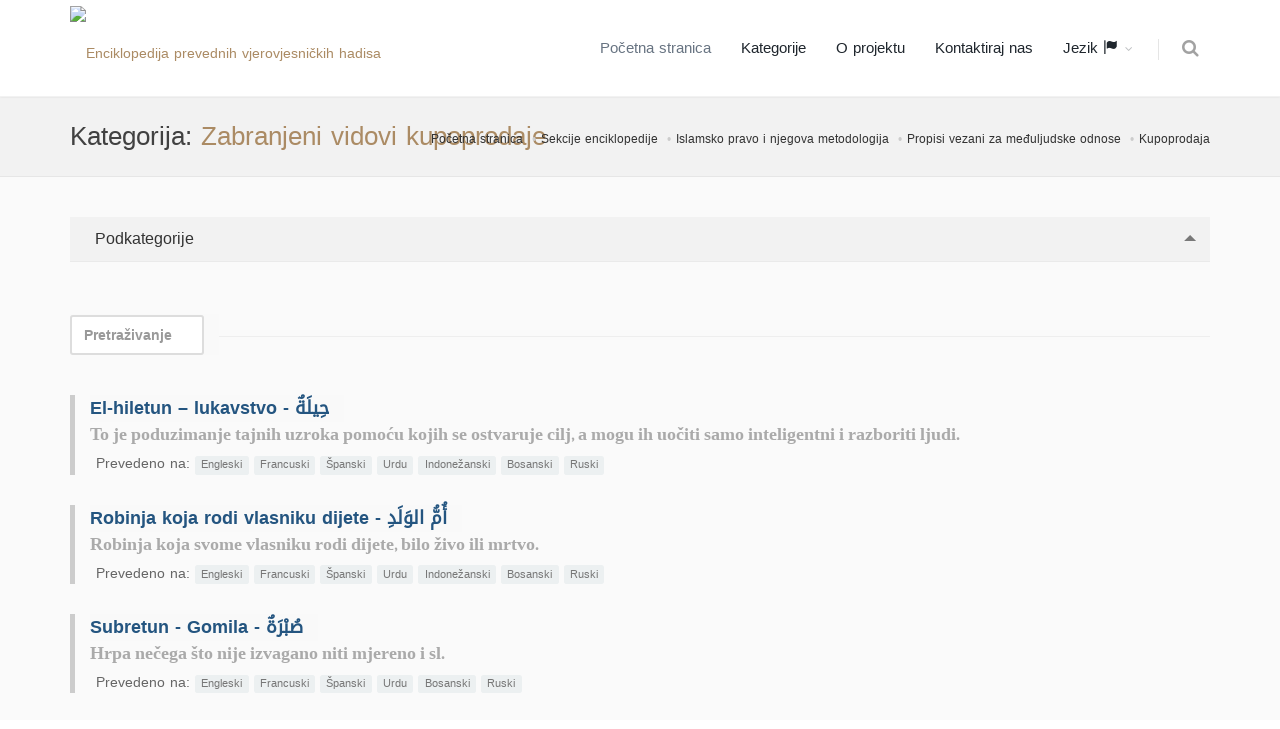

--- FILE ---
content_type: text/html; charset=UTF-8
request_url: https://terminologyenc.com/bs/browse/category/564
body_size: 7004
content:
<!DOCTYPE html>
<!--[if IE 8]>			<html class="ie ie8"> <![endif]-->
<!--[if IE 9]>			<html class="ie ie9"> <![endif]-->
<!--[if gt IE 9]><!-->	<html> <!--<![endif]-->

	<head>
		<meta charset="utf-8" />
        <title>Kategorija: Zabranjeni vidovi kupoprodaje - Enciklopedija prevedenih islamskih pojmova i termina</title>
		<meta name="keywords" content="Kategorija: Zabranjeni vidovi kupoprodaje - Enciklopedija prevedenih islamskih pojmova i termina" />
        <meta name="description" content="Kategorija: Zabranjeni vidovi kupoprodaje - Enciklopedija prevedenih islamskih pojmova i termina">
        
        <meta name="twitter:card" content="summary">
        
        <meta name="twitter:title" content="Kategorija: Zabranjeni vidovi kupoprodaje - Enciklopedija prevedenih islamskih pojmova i termina">
        <meta name="twitter:description" content="Kategorija: Zabranjeni vidovi kupoprodaje - Enciklopedija prevedenih islamskih pojmova i termina">

        <meta property="og:site_name" content="Enciklopedija prevedenih islamskih pojmova i termina">
        <meta property="og:title" content="Kategorija: Zabranjeni vidovi kupoprodaje - Enciklopedija prevedenih islamskih pojmova i termina">
        <meta property="og:description" content="Kategorija: Zabranjeni vidovi kupoprodaje - Enciklopedija prevedenih islamskih pojmova i termina">        
        <meta property="og:type" content="article">
        <meta property="og:url" content="https://terminologyenc.com/bs/browse/category/564">

		<!-- mobile settings -->
		<meta name="viewport" content="width=device-width, maximum-scale=1, initial-scale=1, user-scalable=0" />
		<!--[if IE]><meta http-equiv='X-UA-Compatible' content='IE=edge,chrome=1'><![endif]-->

		<link href="https://terminologyenc.com//assets/plugins/bootstrap/css/bootstrap.min.css" rel="stylesheet" type="text/css" />
		
		<link href="https://terminologyenc.com//assets/css/essentials.css" rel="stylesheet" type="text/css" />
		<link href="https://terminologyenc.com//assets/css/layout.css" rel="stylesheet" type="text/css" />

		<link href="https://terminologyenc.com//assets/css/header-1.css" rel="stylesheet" type="text/css" />

        <link href="https://terminologyenc.com//assets/css/plugin-hover-buttons.css" rel="stylesheet" type="text/css" />
        <link href="https://terminologyenc.com//assets/css/rating.css" rel="stylesheet" type="text/css" />
        <link href="https://terminologyenc.com//assets/css/custom.css" rel="stylesheet" type="text/css" />

        
                
        <link href="https://terminologyenc.com//assets/css/color_scheme/brown.css" rel="stylesheet" type="text/css" id="color_scheme" />

		<script type="text/javascript" src="https://terminologyenc.com//assets/plugins/jquery/jquery-2.2.3.min.js"></script>

        <style type="text/css">
            body,h1,h2,h3,h4,h5,h6,p,div{
                font-family: DroidArabicKufiRegular, sans-serif !important;
            }

            #topMain.nav-pills>li>a{
                font-size: 15px;
            }
            p{
                font-family:Naskh !important;
                font-size:1.3em !important;
                color:#666;
                font-weight: bold !important;
            }

        </style>
        <script async src="https://www.googletagmanager.com/gtag/js?id=UA-131475887-1"></script>
        <script>
        window.dataLayer = window.dataLayer || [];
        function gtag(){dataLayer.push(arguments);}
        gtag('js', new Date());
        gtag('config', 'UA-131475887-1');
        </script>         
	</head>

	<body class="smoothscrolll enable-animation grain-oranger">
		<!-- wrapper -->
		<div id="wrapper">

			<div id="header" class="sticky header clearfix darkk  ">

				<!-- TOP NAV -->
				<header id="topNav">
					<div class="container">

						<!-- Mobile Menu Button -->
						<button class="btn btn-mobile" data-toggle="collapse" data-target=".nav-main-collapse">
							<i class="fa fa-bars"></i>
						</button>
                        <ul class="pull-right nav nav-pills nav-second-main">

							<!-- SEARCH -->
							<li>
								<a href="https://terminologyenc.com/bs/search" onclick="return false" data-toggle="modal" data-target="#srch_modal">
									<i class="fa fa-search"></i>
								</a>
								
							</li>
							<!-- /SEARCH -->



						</ul>
						<!-- Logo -->
						<a class="logo pull-left" href="https://terminologyenc.com/bs/home">
                            <img src="https://terminologyenc.com/assets/images/logo.png?12" alt="Enciklopedija prevednih vjerovjesničkih hadisa">
                        </a>

						<!-- 
							Top Nav 
							
							AVAILABLE CLASSES:
							submenu-dark = dark sub menu
						-->
						<div class="submenu-dark navbar-collapse pull-right nav-main-collapse collapse">
							<nav class="nav-main">

								<!-- 
									.nav-onepage
									Required for onepage navigation links
									
									Add .external for an external link!
								-->
								<ul id="topMain" class="nav nav-pills nav-main nav-onepagee">

									<li class="active"><!-- HOME -->
										<a href="https://terminologyenc.com/bs/home">
                                        Početna stranica										</a>
									</li>

									<li><!-- PRICING -->
										<a href="https://terminologyenc.com/bs/home#categories">
                                        Kategorije										</a>
									</li>
                                    									<li><!-- TESTIMONIALS -->
										<a href="https://terminologyenc.com/bs/home/about">
                                        O projektu										</a>
									</li>
									<li><!-- PURCHASE -->
										<a href="javascript:;" data-toggle="modal" data-target="#contact-modal">
                                        Kontaktiraj nas										</a>
									</li>
                                    <li class="dropdown"><!-- PURCHASE -->
										<a class="external dropdown-toggle" href="#">
											Jezik                                            <i class="glyphicon glyphicon-flag"></i>
										</a>
                                        <ul id="layout_langs_menu" class="dropdown-menu">
                                            <li><a href="https://terminologyenc.com/ar/browse/category/564">العربية</a></li>
                                                                                                                                    <li><a href="https://terminologyenc.com/en/browse/category/564">English</a></li>
                                                                                                                                    <li><a href="https://terminologyenc.com/fr/browse/category/564">Français</a></li>
                                                                                                                                    <li><a href="https://terminologyenc.com/es/browse/category/564">Español</a></li>
                                                                                                                                    <li><a href="https://terminologyenc.com/tr/browse/category/564">Türkçe</a></li>
                                                                                                                                    <li><a href="https://terminologyenc.com/ur/browse/category/564">اردو</a></li>
                                                                                                                                    <li><a href="https://terminologyenc.com/id/browse/category/564">Indonesia</a></li>
                                                                                                                                                                                <li><a href="https://terminologyenc.com/ru/browse/category/564">Русский</a></li>
                                                                                                                                    <li><a href="https://terminologyenc.com/zh/browse/category/564">中文</a></li>
                                            								        
                                        </ul>
									</li>                                    
                                    
                                    
                                    
                                    
                                                                      
                                    
								</ul>
                                
                                

                                

							</nav>
						</div>

					</div>
				</header>

				<!-- /Top Nav -->

			</div>


			<!-- HOME -->
            <section class="page-header alternate page-header-xs">
	<div class="container">

                <h1>Kategorija: <span class="text-color">Zabranjeni vidovi kupoprodaje</span></h1>        
        		<!-- breadcrumbs -->
		<ol class="breadcrumb">
			<li><a href="https://terminologyenc.com/bs//">Početna stranica</a></li>
			<li><a href="https://terminologyenc.com/bs/#categories">Sekcije enciklopedije</a></li>
                                    <li><a href="https://terminologyenc.com/bs/browse/category/4">Islamsko pravo i njegova metodologija</a></li>
                        <li><a href="https://terminologyenc.com/bs/browse/category/122">Propisi vezani za međuljudske odnose</a></li>
                        <li><a href="https://terminologyenc.com/bs/browse/category/140">Kupoprodaja</a></li>
                        		</ol><!-- /breadcrumbs -->

	</div>
</section>

<section class="alternate padding-xxs">
				<div class="container">
					
					<div class="row">

                                
                        						<div class="col-md-12">
                        <div class="toggle toggle-transparent-body margin-bottom-20">
                            <div class="toggle active">
                                <label><i class="fa fa-caret-leftt"></i> Podkategorije</label>
                                <div class="toggle-content">
                                                                        <div class="clearfix"></div>
                                    <p></p>
                                </div>
                            </div>
                        </div>
                        
							<div class="heading-title heading-line-single">
								<h3 class="theme-color"> <input class="form-control fld_filter" style="display:inline;width:auto" size="10" placeholder="Pretraživanje" type="text" onkeyup="filterTerms(this)"></h3>
							</div>
                            <div class="list-group">
                                                                                                
                                                                                                
                                <div class="term_cont heading-title heading-border heading-colorr margin-bottom-30">
                                    <dl>
                                    <dt class="term_item"><h4><a href="https://terminologyenc.com/bs/browse/term/11367" class="text-primary">El-hiletun – lukavstvo - حِيلَةٌ</a></h4></dt>
                                    <dd><p class="text-gray">To je poduzimanje tajnih uzroka pomoću kojih se ostvaruje cilj, a mogu ih uočiti samo inteligentni i razboriti ljudi.</p>
                                                                                <div class="margin-right-6 margin-top-6 margin-left-6">Prevedeno na: 
                                                                                <span class="label label-light inline-block">Engleski</span>                                                                                <span class="label label-light inline-block">Francuski</span>                                                                                <span class="label label-light inline-block">Španski</span>                                                                                                                                                                <span class="label label-light inline-block">Urdu</span>                                                                                <span class="label label-light inline-block">Indonežanski</span>                                                                                <span class="label label-light inline-block">Bosanski</span>                                                                                <span class="label label-light inline-block">Ruski</span>                                                                                                                                                                                                                                                                                                                                                                                                                                                                                                                                                                                                                                                                                                                                                                                                                                                                                                                </div>
                                        
                                        
                                        
                                    </dd>
                                    </dl>
                                    
                                </div>

                                                                                                
                                <div class="term_cont heading-title heading-border heading-colorr margin-bottom-30">
                                    <dl>
                                    <dt class="term_item"><h4><a href="https://terminologyenc.com/bs/browse/term/95" class="text-primary">Robinja koja rodi vlasniku dijete - أُمُّ الوَلَدِ</a></h4></dt>
                                    <dd><p class="text-gray">Robinja koja svome vlasniku rodi dijete, bilo živo ili mrtvo.</p>
                                                                                <div class="margin-right-6 margin-top-6 margin-left-6">Prevedeno na: 
                                                                                <span class="label label-light inline-block">Engleski</span>                                                                                <span class="label label-light inline-block">Francuski</span>                                                                                <span class="label label-light inline-block">Španski</span>                                                                                                                                                                <span class="label label-light inline-block">Urdu</span>                                                                                <span class="label label-light inline-block">Indonežanski</span>                                                                                <span class="label label-light inline-block">Bosanski</span>                                                                                <span class="label label-light inline-block">Ruski</span>                                                                                                                                                                                                                                                                                                                                                                                                                                                                                                                                                                                                                                                                                                                                                                                                                                                                                                                </div>
                                        
                                        
                                        
                                    </dd>
                                    </dl>
                                    
                                </div>

                                                                                                
                                <div class="term_cont heading-title heading-border heading-colorr margin-bottom-30">
                                    <dl>
                                    <dt class="term_item"><h4><a href="https://terminologyenc.com/bs/browse/term/5717" class="text-primary">Subretun - Gomila - صُبْرَةٌ</a></h4></dt>
                                    <dd><p class="text-gray">Hrpa nečega što nije izvagano niti mjereno i sl.</p>
                                                                                <div class="margin-right-6 margin-top-6 margin-left-6">Prevedeno na: 
                                                                                <span class="label label-light inline-block">Engleski</span>                                                                                <span class="label label-light inline-block">Francuski</span>                                                                                <span class="label label-light inline-block">Španski</span>                                                                                                                                                                <span class="label label-light inline-block">Urdu</span>                                                                                                                                                                <span class="label label-light inline-block">Bosanski</span>                                                                                <span class="label label-light inline-block">Ruski</span>                                                                                                                                                                                                                                                                                                                                                                                                                                                                                                                                                                                                                                                                                                                                                                                                                                                                                                                </div>
                                        
                                        
                                        
                                    </dd>
                                    </dl>
                                    
                                </div>

                                                                                                
                                <div class="term_cont heading-title heading-border heading-colorr margin-bottom-30">
                                    <dl>
                                    <dt class="term_item"><h4><a href="https://terminologyenc.com/bs/browse/term/6285" class="text-primary">Bunduk - Kuršum, kuglica, puščano zrno - بُنْدُقٌ</a></h4></dt>
                                    <dd><p class="text-gray">Sve čime se gađa, bilo da je riječ o kamenu, zemlji, olovu i tome slično.</p>
                                                                                <div class="margin-right-6 margin-top-6 margin-left-6">Prevedeno na: 
                                                                                <span class="label label-light inline-block">Engleski</span>                                                                                <span class="label label-light inline-block">Francuski</span>                                                                                <span class="label label-light inline-block">Španski</span>                                                                                                                                                                <span class="label label-light inline-block">Urdu</span>                                                                                <span class="label label-light inline-block">Indonežanski</span>                                                                                <span class="label label-light inline-block">Bosanski</span>                                                                                <span class="label label-light inline-block">Ruski</span>                                                                                                                                                                                                                                                                                                                                                                                                                                                                                                                                                                                                                                                                                                                                                                                                                                                                                                                </div>
                                        
                                        
                                        
                                    </dd>
                                    </dl>
                                    
                                </div>

                                                                                                
                                <div class="term_cont heading-title heading-border heading-colorr margin-bottom-30">
                                    <dl>
                                    <dt class="term_item"><h4><a href="https://terminologyenc.com/bs/browse/term/6296" class="text-primary">Kupoprodaja nasumce (đuture) - بَيْعُ الجُزافِ</a></h4></dt>
                                    <dd><p class="text-gray">Kupoprodaja naveliko (bruto) bez procjene, brojanja i tome slično.</p>
                                                                                <div class="margin-right-6 margin-top-6 margin-left-6">Prevedeno na: 
                                                                                <span class="label label-light inline-block">Engleski</span>                                                                                <span class="label label-light inline-block">Francuski</span>                                                                                                                                                                                                                                                <span class="label label-light inline-block">Urdu</span>                                                                                <span class="label label-light inline-block">Indonežanski</span>                                                                                <span class="label label-light inline-block">Bosanski</span>                                                                                <span class="label label-light inline-block">Ruski</span>                                                                                                                                                                                                                                                                                                                                                                                                                                                                                                                                                                                                                                                                                                                                                                                                                                                                                                                </div>
                                        
                                        
                                        
                                    </dd>
                                    </dl>
                                    
                                </div>

                                                                                                
                                <div class="term_cont heading-title heading-border heading-colorr margin-bottom-30">
                                    <dl>
                                    <dt class="term_item"><h4><a href="https://terminologyenc.com/bs/browse/term/6297" class="text-primary">Prodaja na osnovu bacanja kamenčića - بَيْعُ الحَصاةِ</a></h4></dt>
                                    <dd><p class="text-gray">Vezivanje ugovora za bacanje kamenčića.</p>
                                                                                <div class="margin-right-6 margin-top-6 margin-left-6">Prevedeno na: 
                                                                                <span class="label label-light inline-block">Engleski</span>                                                                                <span class="label label-light inline-block">Francuski</span>                                                                                <span class="label label-light inline-block">Španski</span>                                                                                                                                                                                                                                                <span class="label label-light inline-block">Indonežanski</span>                                                                                <span class="label label-light inline-block">Bosanski</span>                                                                                <span class="label label-light inline-block">Ruski</span>                                                                                                                                                                                                                                                                                                                                                                                                                                                                                                                                                                                                                                                                                                                                                                                                                                                                                                                </div>
                                        
                                        
                                        
                                    </dd>
                                    </dl>
                                    
                                </div>

                                                                                                
                                <div class="term_cont heading-title heading-border heading-colorr margin-bottom-30">
                                    <dl>
                                    <dt class="term_item"><h4><a href="https://terminologyenc.com/bs/browse/term/6558" class="text-primary">Dvostruki ugovor sadržan u jednom - بَيْعَتانِ في بَيْعَةٍ</a></h4></dt>
                                    <dd><p class="text-gray">Sklapanje dvaju ugovora u jednom ugovoru.</p>
                                                                                <div class="margin-right-6 margin-top-6 margin-left-6">Prevedeno na: 
                                                                                <span class="label label-light inline-block">Engleski</span>                                                                                <span class="label label-light inline-block">Francuski</span>                                                                                <span class="label label-light inline-block">Španski</span>                                                                                                                                                                <span class="label label-light inline-block">Urdu</span>                                                                                <span class="label label-light inline-block">Indonežanski</span>                                                                                <span class="label label-light inline-block">Bosanski</span>                                                                                <span class="label label-light inline-block">Ruski</span>                                                                                                                                                                                                                                                                                                                                                                                                                                                                                                                                                                                                                                                                                                                                                                                                                                                                                                                </div>
                                        
                                        
                                        
                                    </dd>
                                    </dl>
                                    
                                </div>

                                                                                                
                                <div class="term_cont heading-title heading-border heading-colorr margin-bottom-30">
                                    <dl>
                                    <dt class="term_item"><h4><a href="https://terminologyenc.com/bs/browse/term/7269" class="text-primary">El-mizmar – frula - مِزْمارٌ</a></h4></dt>
                                    <dd><p class="text-gray">To je drveni muzički instrument koji ima oblik cijevi koji ima rupe i dva otvora u koji se puše te iz njega izlazi zvuk.</p>
                                                                                <div class="margin-right-6 margin-top-6 margin-left-6">Prevedeno na: 
                                                                                <span class="label label-light inline-block">Engleski</span>                                                                                <span class="label label-light inline-block">Francuski</span>                                                                                <span class="label label-light inline-block">Španski</span>                                                                                                                                                                                                                                                <span class="label label-light inline-block">Indonežanski</span>                                                                                <span class="label label-light inline-block">Bosanski</span>                                                                                <span class="label label-light inline-block">Ruski</span>                                                                                                                                                                                                                                                                                                                                                                                                                                                                                                                                                                                                                                                                                                                                                                                                                                                                                                                </div>
                                        
                                        
                                        
                                    </dd>
                                    </dl>
                                    
                                </div>

                                                                                                
                                <div class="term_cont heading-title heading-border heading-colorr margin-bottom-30">
                                    <dl>
                                    <dt class="term_item"><h4><a href="https://terminologyenc.com/bs/browse/term/1413" class="text-primary">Vrijeme napajanja - شِرْبٌ</a></h4></dt>
                                    <dd><p class="text-gray">Precizirani period za korištenje vode za navodnjavanje i sl.</p>
                                                                                <div class="margin-right-6 margin-top-6 margin-left-6">Prevedeno na: 
                                                                                <span class="label label-light inline-block">Engleski</span>                                                                                <span class="label label-light inline-block">Francuski</span>                                                                                <span class="label label-light inline-block">Španski</span>                                                                                                                                                                <span class="label label-light inline-block">Urdu</span>                                                                                <span class="label label-light inline-block">Indonežanski</span>                                                                                <span class="label label-light inline-block">Bosanski</span>                                                                                <span class="label label-light inline-block">Ruski</span>                                                                                                                                                                                                                                                                                                                                                                                                                                                                                                                                                                                                                                                                                                                                                                                                                                                                                                                </div>
                                        
                                        
                                        
                                    </dd>
                                    </dl>
                                    
                                </div>

                                                                                                
                                <div class="term_cont heading-title heading-border heading-colorr margin-bottom-30">
                                    <dl>
                                    <dt class="term_item"><h4><a href="https://terminologyenc.com/bs/browse/term/6437" class="text-primary">Zadnja noć u mjesecu - سِرارٌ</a></h4></dt>
                                    <dd><p class="text-gray">Zadnja noć svakog mjeseca</p>
                                                                                <div class="margin-right-6 margin-top-6 margin-left-6">Prevedeno na: 
                                                                                <span class="label label-light inline-block">Engleski</span>                                                                                <span class="label label-light inline-block">Francuski</span>                                                                                <span class="label label-light inline-block">Španski</span>                                                                                                                                                                                                                                                <span class="label label-light inline-block">Indonežanski</span>                                                                                <span class="label label-light inline-block">Bosanski</span>                                                                                <span class="label label-light inline-block">Ruski</span>                                                                                                                                                                                                                                                                                                                                                                                                                                                                                                                                                                                                                                                                                                                                                                                                                                                                                                                </div>
                                        
                                        
                                        
                                    </dd>
                                    </dl>
                                    
                                </div>

                                                                                                
                                <div class="term_cont heading-title heading-border heading-colorr margin-bottom-30">
                                    <dl>
                                    <dt class="term_item"><h4><a href="https://terminologyenc.com/bs/browse/term/64577" class="text-primary">Zagubljena stvar - ضائِعٌ</a></h4></dt>
                                    <dd><p class="text-gray">Nešto što je izgubljeno, a nije životinja, nego je osoba i imetak.</p>
                                                                                <div class="margin-right-6 margin-top-6 margin-left-6">Prevedeno na: 
                                                                                <span class="label label-light inline-block">Engleski</span>                                                                                <span class="label label-light inline-block">Francuski</span>                                                                                <span class="label label-light inline-block">Španski</span>                                                                                                                                                                <span class="label label-light inline-block">Urdu</span>                                                                                <span class="label label-light inline-block">Indonežanski</span>                                                                                <span class="label label-light inline-block">Bosanski</span>                                                                                <span class="label label-light inline-block">Ruski</span>                                                                                                                                                                                                                                                                                                                                                                                                                                                                                                                                                                                                                                                                                                                                                                                                                                                                                                                </div>
                                        
                                        
                                        
                                    </dd>
                                    </dl>
                                    
                                </div>

                                                            </div>
							

						</div>

                    </div>
				</div>
			</section>
            <script>
            function filterTerms(input){
                var val = $(input).val().toLocaleLowerCase().replace(/[ًٌٍَُِّْ]+/g,'');
                $(".term_item").each(function(){
                (this.innerText.toLocaleLowerCase().replace(/[ًٌٍَُِّْ]+/g,'').indexOf(val) == -1)?$(this).parents('.term_cont').hide():$(this).parents('.term_cont').show();
                });
            }
            </script>			<!-- / -->



            
            
               <div id="contact-modal" class="modal fade" tabindex="-1" role="dialog" aria-labelledby="myLargeModalLabel" aria-hidden="true">
                    <div class="modal-dialog modal-lg">
                        <div class="modal-content">

                            <!-- header modal -->
                            <div class="modal-header">
                                <button type="button" class="close" data-dismiss="modal" aria-label="Close"><span aria-hidden="true">&times;</span></button>
                                <h4 class="modal-title" id="myLargeModalLabel">Kontaktiraj nas</h4>
                            </div>

                            <!-- body modal -->
                            <div class="modal-body">

                                <form id="contact_frm" class="validatee" method="post" enctype="multipart/form-data" data-success="Sent! Thank you!" data-toastr-position="top-right">
                                    <fieldset>
                                        <input type="hidden" name="action" value="contact_send" />

                                        <div class="row">
                                            <div class="form-group">
                                                <div class="col-md-6">
                                                    <label>Ime *</label>
                                                    <input type="text" id="contact_name" name="contact_name" value="" class="form-control required">
                                                </div>
                                                <div class="col-md-6">
                                                    <label>Elektronska pošta *</label>
                                                    <input type="text" id="contact_email" name="contact_email" value="" class="form-control required">
                                                </div>
                                            </div>
                                        </div>

                                        <div class="row">
                                            <div class="form-group">
                                                <div class="col-md-12">
                                                    <label>Poruka *</label>
                                                    <textarea name="contact_txt" id="contact_txt" value="" class="form-control required"></textarea>
                                                </div>
                                            </div>
                                        </div>

                            
                                    </fieldset>

                                    <div class="row">
                                        <div class="col-md-12">
                                            <button type="submit" id="contact_submit_bu" class="btn btn-3d btn-primary btn-block margin-top-30">
                                                Pošalji                                            </button>
                                        </div>
                                    </div>

                                </form>

                            </div>

                            <!-- Modal Footer -->
                            <div class="modal-footer">
                                <button type="button" class="btn btn-default" data-dismiss="modal">Zatvori</button>
                            </div>

                        </div>
                    </div>
                </div>   
            

            
                <div id="register-modal" class="modal fade" tabindex="-1" role="dialog" aria-labelledby="myLargeModalLabel" aria-hidden="true">
                    <div class="modal-dialog modal-lg">
                        <div class="modal-content">

                            <!-- body modal -->
                            <div class="modal-body">

                                <form id="register_frm" class="validatee" method="post" enctype="multipart/form-data" data-success="Sent! Thank you!" data-toastr-position="top-right">
                                        <input type="hidden" name="action" value="contact_send" />

                                        <div class="row">
                                            <div class="form-group">
                                                <div class="col-md-12">
                                                    <label> Elektronska pošta <span class="text-primary">()</span>*</label>
                                                    <input type="email" name="register_email" id="register_email" value="" placeholder="Elektronska pošta" class="form-control required">
                                                </div>
                                            </div>
                                        </div>

                            

                                    <div class="row">
                                        <div class="col-md-12">
                                            <button type="button" id="register_submit_bu" class="btn btn-3d btn-primary btn-block">
                                                Registracija                                            </button>
                                        </div>
                                    </div>

                                </form>

                            </div>

                            <!-- Modal Footer -->
                            <div class="modal-footer">
                                <button type="button" class="btn btn-default" data-dismiss="modal">Zatvori</button>
                            </div>

                        </div>
                    </div>
                </div>            
            
                <div id="about-modal" class="modal fade" tabindex="-1" role="dialog" aria-labelledby="myLargeModalLabel" aria-hidden="true">
                    <div class="modal-dialog modal-lg">
                        <div class="modal-content">
                            <div class="modal-header">
                                <button type="button" class="close" data-dismiss="modal" aria-label="Close"><span aria-hidden="true">&times;</span></button>
                                <h4 class="modal-title" id="myLargeModalLabel">O projektu</h4>
                            </div>

                            <!-- body modal -->
                            <div class="modal-body">
                                <video id="intro_vid_ar" preload="none" width="100%" controls>
                                    <source src="https://terminologyenc.com/assets/media/intro_waqfy.mp4" type="video/mp4">
                                    Your browser does not support the video tag.
                                </video>
                                <br><br>
                                <h4>Projekat enciklopedije islamskih pojmova i njihovog prijevoda: </h4>
                                <p>To je integrirani projekat skupljanja tačnih i pouzdanih prijevoda ponavljajućih izraza u islamskom sadržaju s njihovim objašnjenjima, s ciljem da se oni potpuno obuhvate i razumiju, te da oni koji to žele, mogu doći do njihovog značenja i pravilnog prijevoda..</p>


                                <h4>Ciljevi:</h4>
                                <ol>
                                <li>Formiranje besplatne pouzdane elektronske reference za prijevode islamskih izraza.</li>
                                <li>Pružanje prijevoda u različitim elektronskim formatima za portale i aplikacije.</li>
                                <li>Kontinuirani razvoj prijevoda ulaganjem napora partnera (učesnika) i volontera.</li>
                                </ol>



                                <h4>
                                Odlike ove enciklopedije: 
                                </h4>
                                <ol>
                                <li> Sveobuhvatnost.</li>
                                <li> Besplatnost.</li>
                                <li> Višejezičnost.</li>
                                <li> Stalno unapređivanje.</li>
                                <li> Kvalitet i preciznost.</li>
                                </ol>


                                <h4>
                                Faze izgradnje i unapređivanja: 
                                </h4>
                                <ol>
                                <li> Izgradnja enciklopedije na arapskom jeziku.</li>
                                <li> Prevođenje enciklopedije na druge jezike.</li>
                                <li> Činjenje enciklopedije dostupnom elektronski.</li>
                                <li> Stalno unapređivanje enciklopedije i njenih prijevoda.</li>
                                </ol>
                                
                            </div>

                            <!-- Modal Footer -->
                            <div class="modal-footer">
                                <button type="button" class="btn btn-default" data-dismiss="modal">Zatvori</button>
                            </div>

                        </div>
                    </div>
                </div>        

                <div id="srch_modal" class="modal fade" role="dialog" aria-labelledby="myLargeModalLabel" aria-hidden="true">
                <div class="modal-dialog modal-lg">
                    <div class="modal-content">

                        <!-- header modal -->
                        <div class="modal-header">
                            <button type="button" class="close" data-dismiss="modal" aria-label="Close"><span aria-hidden="true">&times;</span></button>
                            <h3 class="modal-title" id="myLargeModalLabel">Pretražiti u:</h3>
                        </div>

                        <!-- body modal -->
                        <div class="modal-body">

                            <div class="form-group">

                                <select class="form-control" id="fld_trans" style="width:100%" lang="ar">
                                    <option value="ar">Sadržaj na arapskom jeziku</option>
                                    <option value="en">Sadržaj na engleskom jeziku</option>
                                    <option value="id">Sadržaj na indonežanskom jeziku</option>
                                    <option value="bs">Sadržaj na bosanskom jeziku</option>
                                    <option value="ur">Sadržaj na urdu jeziku</option>
                                    <option value="fr">Sadržaj na francuskom jeziku</option>
                                    <option value="es">Sadržaj na španskom jeziku</option>
                                    <option value="ru">Sadržaj na ruskom jeziku</option>
                                </select>
                            </div>

                            <div class="input-group">
                              <input type="text" class="form-control" id="fld_term" placeholder="Ukucaj rečenicu za pretragu">
                                  <span class="input-group-btn">
                                <button class="btn btn-primary" id="bu_srchFor" type="button"> Pretraživanje </button>
                              </span>
                            </div> 
			
                        </div>

                        <!-- Modal Footer -->
                        <div class="modal-footer">
                            <button type="button" class="btn btn-default" data-dismiss="modal">Zatvori</button>
                        </div>
                    </div>
                </div>
            </div>
            <div id="res_modal" class="modal fade" tabindex="-1" role="dialog" aria-labelledby="myLargeModalLabel" aria-hidden="true">
                <div class="modal-dialog modal-lg">
                    <div class="modal-content">

                        <!-- header modal -->
                        <div class="modal-header">
                            <button type="button" class="close" data-dismiss="modal" aria-label="Close"><span aria-hidden="true">&times;</span></button>
                            <h3 class="modal-title" id="myLargeModalLabel">Rezultati pretraživanja:</h3>
                        </div>

                        <!-- body modal -->
                        <div class="modal-body">
                            <div class="list-group" id="srch_res">
                            </div>
                        </div>
                        <!-- Modal Footer -->
                        <div class="modal-footer">
                            <button type="button" class="btn btn-default" data-dismiss="modal">Zatvori</button>
                        </div>
                    </div>
                </div>
            </div>            
            
			<!-- FOOTER -->
			<footer id="footer">

				<div class="copyright">
					<div class="container">
                        <div class="row">
                            <div class="col-md-4">
                                <p class="margin-bottom-10">Registracija na mailing listu</p>

                                <form class="validate" action="https://terminologyenc.com/bs/ajax/mlist/" method="post" data-success="Uspješno registriranje"  data-toastr-position="bottom-right" novalidate="novalidate">
                                    <div class="input-group">
                                        <span class="input-group-addon"><i class="fa fa-envelope"></i></span>
                                        <input type="email" name="email" class="form-control required" placeholder="Elektronska pošta">
                                        <span class="input-group-btn">
                                            <button class="btn btn-primary" type="submit">Registracija</button>
                                        </span>
                                    </div>
                                <input type="hidden" name="is_ajax" value="true"></form>
                                <!-- /Newsletter Form -->

                            </div>
                            <div class="col-md-8">
                                
                            </div>
                        </div>
						<ul class="pull-right nomargin list-inline mobile-block">
                            <li><a href="https://terminologyenc.com/bs/home/about">O projektu</a></li>
							<li>&bull;</li>
							<li><a href="javascript:;" data-toggle="modal" data-target="#contact-modal">Kontaktiraj nas</a></li>
						</ul>
                        <a href="https://terminologyenc.com/bs/home/">Enciklopedija prevedenih islamskih pojmova i termina</a>
                        <div class="text-right">
                        <a href="https://quranenc.com/">موسوعة القرآن الكريم</a> - 
                        <a href="https://hadeethenc.com/">موسوعة الأحاديث النبوية</a>
                        </div>
					</div>
                    <!-- Newsletter Form -->

				</div>
			</footer>
			<!-- /FOOTER -->

		</div>
		<!-- /wrapper -->


		<!-- SCROLL TO TOP -->
		<a href="#" id="toTop"></a>


		<!-- PRELOADER -->
		<div id="preloaderr">
			<div class="inner">
				<span class="loader"></span>
			</div>
		</div><!-- /PRELOADER -->


		<!-- JAVASCRIPT FILES -->
		<script type="text/javascript">
            var plugin_path = 'https://terminologyenc.com//assets/plugins/';
            var _url = 'https://terminologyenc.com/';
            var _lang = 'bs';
        </script>

        <script type="text/javascript" src="https://terminologyenc.com//assets/js/custom.js"></script>

		<script type="text/javascript" src="https://terminologyenc.com//assets/js/scripts.js"></script>
        <script type="text/javascript" src="https://terminologyenc.com//assets/js/rating.js"></script>
        <script type="text/javascript" src="https://terminologyenc.com//assets/js/jsdiff.js"></script>

        <script type="text/javascript">
        
        $('#contact_frm').submit(function(e){
       e.preventDefault();
        $('#contact_name,#contact_email,contact_txt').removeClass('err');
        isErr = false;
        if($('#contact_name').val().length < 3){
            $('#contact_name').addClass('err');
            isErr = true;
        }
        if($('#contact_email').val().length < 3){
            $('#contact_email').addClass('err');
            isErr = true;
        }   
        if($('#contact_txt').val().length < 3){
            $('#contact_txt').addClass('err');
            isErr = true;
        }   
        if(isErr) return;
        
        $.post('https://terminologyenc.com/bs/ajax/contact/send',{'contact_name':$('#contact_name').val(),'contact_email':$('#contact_email').val(),'contact_txt':$('#contact_txt').val()})
        .done(function(){
            $('#contact_frm')[0].reset();
            _toastr("Uspješno poslano","top-right","success",false);
            $("#contact-modal").modal('hide');

        })
        .fail(function(){
            _toastr("Izvinite, neuspjelo slanje","top-right","error",false);
        })
        //alert($('#contact_name').val());
       
    });
    $('.download_bu').click(function(e){
        e.preventDefault();
        e.stopPropagation();
        $("#register-modal").modal('show');
        
        return;
        
        var url = $(this)[0].href;
        $('#download_submit_bu').one('click',function(){
           location.href = url;
        });
        $("#download-modal").modal('show');
    });

    $('#register_submit_bu').click(function(e){
        //alert(1);
       e.preventDefault();
        $('#register_email').removeClass('err');
        isErr = false;

        if($('#register_email').val().length < 3 || $('#register_email').val().indexOf('@') == -1){
            $('#register_email').addClass('err');
            isErr = true;
        }

        if(isErr) return;

        $.post('https://terminologyenc.com/bs/ajax/mlist/',{'email':$('#register_email').val()})
        .done(function(){
            $('#register_frm')[0].reset();
            _toastr("Uspješno registriranje","top-right","success",false);
            $("#register-modal").modal('hide');

        })
        .fail(function(){
            _toastr("Izvinite, neuspjelo slanje","top-right","error",false);
        })
        //alert($('#note_name').val());

    });            
            
    </script>
    
    <script type="text/javascript"> var addthis_config = addthis_config||{}; addthis_config.data_track_addressbar = false; addthis_config.data_track_clickback = false; </script>    
    <script type="text/javascript" src="//s7.addthis.com/js/300/addthis_widget.js#pubid=ra-5c2b2aeb92bf20a1"></script>	<script defer src="https://static.cloudflareinsights.com/beacon.min.js/vcd15cbe7772f49c399c6a5babf22c1241717689176015" integrity="sha512-ZpsOmlRQV6y907TI0dKBHq9Md29nnaEIPlkf84rnaERnq6zvWvPUqr2ft8M1aS28oN72PdrCzSjY4U6VaAw1EQ==" data-cf-beacon='{"version":"2024.11.0","token":"2293042c57eb4f46b976bfce73482579","r":1,"server_timing":{"name":{"cfCacheStatus":true,"cfEdge":true,"cfExtPri":true,"cfL4":true,"cfOrigin":true,"cfSpeedBrain":true},"location_startswith":null}}' crossorigin="anonymous"></script>
</body>
</html>

--- FILE ---
content_type: application/javascript
request_url: https://terminologyenc.com//assets/js/jsdiff.js
body_size: 687
content:
/*
 * Javascript Diff Algorithm
 *  By John Resig (http://ejohn.org/)
 *  Modified by Chu Alan "sprite"
 *
 * Released under the MIT license.
 *
 * More Info:
 *  http://ejohn.org/projects/javascript-diff-algorithm/
 */
(function(window){
    function escape(s) {
    var n = s;
    n = n.replace(/&/g, "&amp;");
    n = n.replace(/</g, "&lt;");
    n = n.replace(/>/g, "&gt;");
    n = n.replace(/"/g, "&quot;");

    return n;
}

function diffString( o, n ) {
  o = o.replace(/\s+$/, '');
  n = n.replace(/\s+$/, '');

  var out = diff(o == "" ? [] : o.split(/\s+/), n == "" ? [] : n.split(/\s+/) );
  var str = "";

  var oSpace = o.match(/\s+/g);
  if (oSpace == null) {
    oSpace = ["\n"];
  } else {
    oSpace.push("\n");
  }
  var nSpace = n.match(/\s+/g);
  if (nSpace == null) {
    nSpace = ["\n"];
  } else {
    nSpace.push("\n");
  }

  if (out.n.length == 0) {
      for (var i = 0; i < out.o.length; i++) {
        str += '<del>' + escape(out.o[i]) + oSpace[i] + "</del>";
      }
  } else {
    if (out.n[0].text == null) {
      for (n = 0; n < out.o.length && out.o[n].text == null; n++) {
        str += '<del>' + escape(out.o[n]) + oSpace[n] + "</del>";
      }
    }

    for ( var i = 0; i < out.n.length; i++ ) {
      if (out.n[i].text == null) {
        str += '<ins>' + escape(out.n[i]) + nSpace[i] + "</ins>";
      } else {
        var pre = "";

        for (n = out.n[i].row + 1; n < out.o.length && out.o[n].text == null; n++ ) {
          pre += '<del>' + escape(out.o[n]) + oSpace[n] + "</del>";
        }
        str += " " + out.n[i].text + nSpace[i] + pre;
      }
    }
  }
  
  return str;
}

function randomColor() {
    return "rgb(" + (Math.random() * 100) + "%, " + 
                    (Math.random() * 100) + "%, " + 
                    (Math.random() * 100) + "%)";
}
function diffString2( o, n ) {
  o = o.replace(/\s+$/, '');
  n = n.replace(/\s+$/, '');

  var out = diff(o == "" ? [] : o.split(/\s+/), n == "" ? [] : n.split(/\s+/) );

  var oSpace = o.match(/\s+/g);
  if (oSpace == null) {
    oSpace = ["\n"];
  } else {
    oSpace.push("\n");
  }
  var nSpace = n.match(/\s+/g);
  if (nSpace == null) {
    nSpace = ["\n"];
  } else {
    nSpace.push("\n");
  }

  var os = "";
  var colors = new Array();
  for (var i = 0; i < out.o.length; i++) {
      colors[i] = randomColor();

      if (out.o[i].text != null) {
          os += '<span style="background-color: ' +colors[i]+ '">' + 
                escape(out.o[i].text) + oSpace[i] + "</span>";
      } else {
          os += "<del>" + escape(out.o[i]) + oSpace[i] + "</del>";
      }
  }

  var ns = "";
  for (var i = 0; i < out.n.length; i++) {
      if (out.n[i].text != null) {
          ns += '<span style="background-color: ' +colors[out.n[i].row]+ '">' + 
                escape(out.n[i].text) + nSpace[i] + "</span>";
      } else {
          ns += "<ins>" + escape(out.n[i]) + nSpace[i] + "</ins>";
      }
  }

  return { o : os , n : ns };
}

function diff( o, n ) {
  var ns = new Object();
  var os = new Object();
  
  for ( var i = 0; i < n.length; i++ ) {
    if ( ns[ n[i] ] == null )
      ns[ n[i] ] = { rows: new Array(), o: null };
    ns[ n[i] ].rows.push( i );
  }
  
  for ( var i = 0; i < o.length; i++ ) {
    if ( os[ o[i] ] == null )
      os[ o[i] ] = { rows: new Array(), n: null };
    os[ o[i] ].rows.push( i );
  }
  
  for ( var i in ns ) {
    if ( ns[i].rows.length == 1 && typeof(os[i]) != "undefined" && os[i].rows.length == 1 ) {
      n[ ns[i].rows[0] ] = { text: n[ ns[i].rows[0] ], row: os[i].rows[0] };
      o[ os[i].rows[0] ] = { text: o[ os[i].rows[0] ], row: ns[i].rows[0] };
    }
  }
  
  for ( var i = 0; i < n.length - 1; i++ ) {
    if ( n[i].text != null && n[i+1].text == null && n[i].row + 1 < o.length && o[ n[i].row + 1 ].text == null && 
         n[i+1] == o[ n[i].row + 1 ] ) {
      n[i+1] = { text: n[i+1], row: n[i].row + 1 };
      o[n[i].row+1] = { text: o[n[i].row+1], row: i + 1 };
    }
  }
  
  for ( var i = n.length - 1; i > 0; i-- ) {
    if ( n[i].text != null && n[i-1].text == null && n[i].row > 0 && o[ n[i].row - 1 ].text == null && 
         n[i-1] == o[ n[i].row - 1 ] ) {
      n[i-1] = { text: n[i-1], row: n[i].row - 1 };
      o[n[i].row-1] = { text: o[n[i].row-1], row: i - 1 };
    }
  }
  
  return { o: o, n: n };
}
    
window.diffString = diffString;

})(window)
